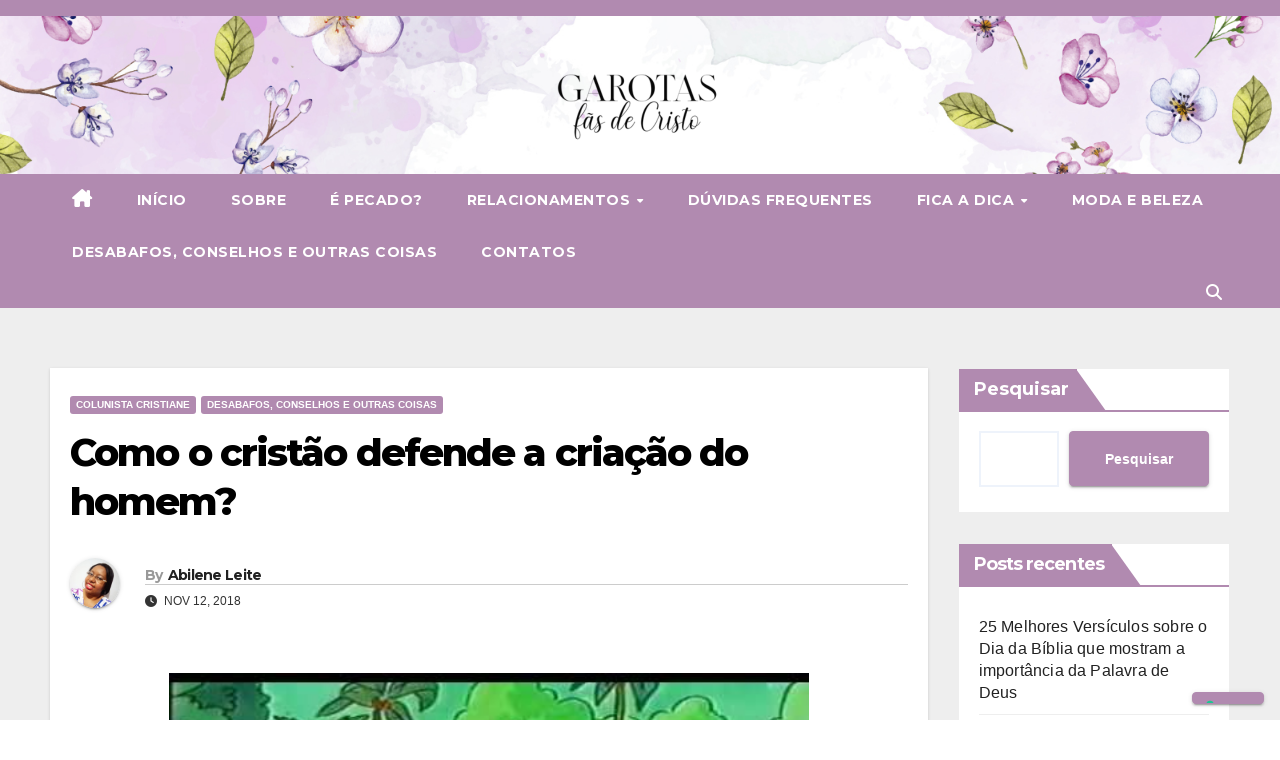

--- FILE ---
content_type: text/html; charset=utf-8
request_url: https://www.google.com/recaptcha/api2/aframe
body_size: 259
content:
<!DOCTYPE HTML><html><head><meta http-equiv="content-type" content="text/html; charset=UTF-8"></head><body><script nonce="1jYPsp5ZIJ419Fxu6fs7Yg">/** Anti-fraud and anti-abuse applications only. See google.com/recaptcha */ try{var clients={'sodar':'https://pagead2.googlesyndication.com/pagead/sodar?'};window.addEventListener("message",function(a){try{if(a.source===window.parent){var b=JSON.parse(a.data);var c=clients[b['id']];if(c){var d=document.createElement('img');d.src=c+b['params']+'&rc='+(localStorage.getItem("rc::a")?sessionStorage.getItem("rc::b"):"");window.document.body.appendChild(d);sessionStorage.setItem("rc::e",parseInt(sessionStorage.getItem("rc::e")||0)+1);localStorage.setItem("rc::h",'1768742507030');}}}catch(b){}});window.parent.postMessage("_grecaptcha_ready", "*");}catch(b){}</script></body></html>

--- FILE ---
content_type: application/javascript; charset=utf-8
request_url: https://cs.iubenda.com/cookie-solution/confs/js/13666598.js
body_size: -194
content:
_iub.csRC = { consApiKey: '8e81E1JiqE1yocv5DFw5wwT4N4fY3pyD', publicId: '8fb8391b-db9b-4ac0-83c8-9f755abac8ce', floatingGroup: false };
_iub.csEnabled = true;
_iub.csPurposes = [];
_iub.csFeatures = {"geolocation_setting":false,"cookie_solution_white_labeling":0,"rejection_recovery":false,"full_customization":false,"multiple_languages":"pt-BR","mobile_app_integration":false};
_iub.csT = null;
_iub.googleConsentModeV2 = true;
